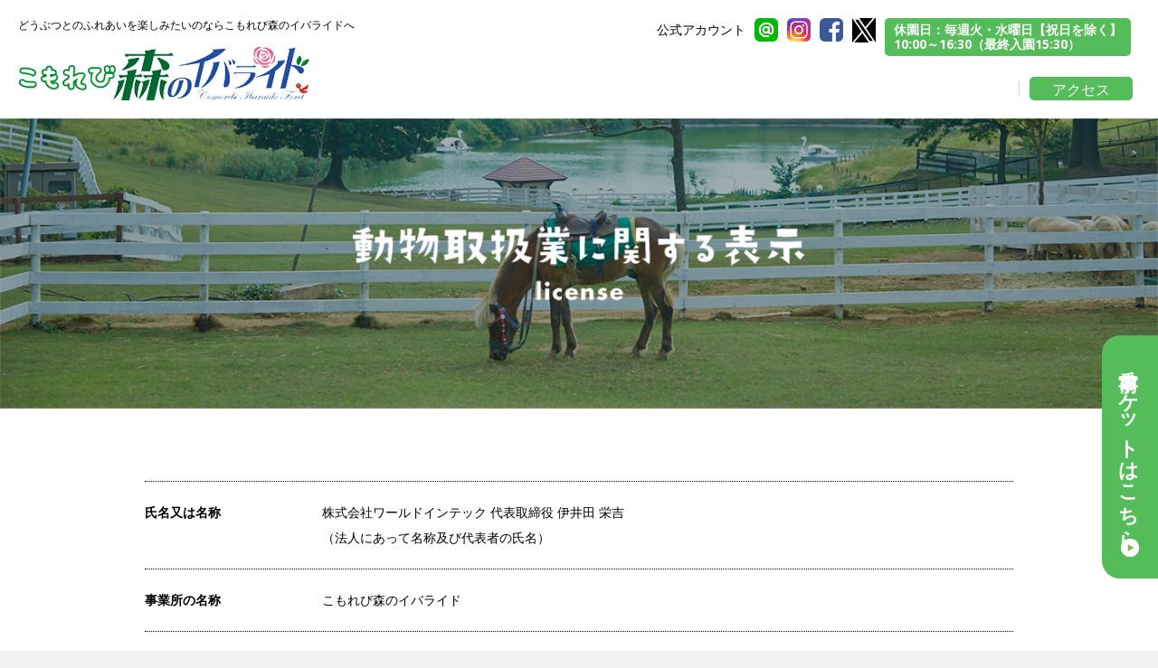

--- FILE ---
content_type: text/html; charset=UTF-8
request_url: https://www.ibaraido.co.jp/license/
body_size: 16487
content:
<!DOCTYPE html>
<html lang="ja">
<head>
<meta http-equiv="Content-Type" content="text/html; charset=utf-8">
<meta http-equiv="X-UA-Compatible" content="IE=edge">
<meta name="viewport" content="width=device-width">
<meta name="description" content="こもれび森のイバライド　動物取扱業に関する表示ページです。こもれび森のイバライドは東京から1時間半、いばらきの自然の中で、さまざまな体験を楽しめるテーマパークです。">
<meta name="keywords" content="こもれび森のイバライド,イバライド,ふれあい体験,グルメ体験, クラフト体験, バーベキュー,BBQ, 茨城, 茨城県観光, ドッグラン, シルバニアパーク,  東京日帰り観光">
<meta property="og:type" content="website" >
    <meta property="og:title" content="動物取扱業に関する表示|こもれび森のイバライド 茨城県">
<meta property="og:description" content="こもれび森のイバライド　動物取扱業に関する表示ページです。こもれび森のイバライドは東京から1時間半、いばらきの自然の中で、さまざまな体験を楽しめるテーマパークです。">
<meta property="og:image" content="http://www.ibaraido.co.jp/assets/img/ogimage.png">
<meta property="og:url" content="http://www.ibaraido.co.jp/">
<meta name="twitter:card" content="summary_large_image">
<meta name="twitter:site" content="@ibaraido">
<meta name="twitter:creator" content="@ibaraido">
<meta name="twitter:title" content="動物取扱業に関する表示|こもれび森のイバライド 茨城県">
<meta name="twitter:description" content="こもれび森のイバライド　動物取扱業に関する表示ページです。こもれび森のイバライドは東京から1時間半、いばらきの自然の中で、さまざまな体験を楽しめるテーマパークです。">
<meta name="twitter:image:src" content="https://www.ibaraido.co.jp/assets/img/ogimage.png">
<title>動物取扱業に関する表示|こもれび森のイバライド 茨城県</title>
<link rel="stylesheet" href="/assets/css/libs.css" >
<link rel="stylesheet" href="/assets/css/base.css" >
<link rel="stylesheet" href="/assets/css/common.css" >
<link rel="stylesheet" href="/assets/css/license.css" >
<script src="/assets/js/modernizr.js"></script>
<script>
  (function(i,s,o,g,r,a,m){i['GoogleAnalyticsObject']=r;i[r]=i[r]||function(){
  (i[r].q=i[r].q||[]).push(arguments)},i[r].l=1*new Date();a=s.createElement(o),
  m=s.getElementsByTagName(o)[0];a.async=1;a.src=g;m.parentNode.insertBefore(a,m)
  })(window,document,'script','https://www.google-analytics.com/analytics.js','ga');

  ga('create', 'UA-80841037-1', 'auto');
  ga('send', 'pageview');

</script>
</head>
<body>
<div class="wrap">
<header class="site-header">
	<div class="inner">
		<h1 class="lead">どうぶつとのふれあいを楽しみたいのならこもれび森のイバライドへ</h1>
		
<div class="sp-header">
  <div class="shoulder"> <a class="brand-logo btn" href="/"><img src="/assets/img/common/logo.png" alt="こもれび森のイバライド"></a>
    <button class="toggle-menu spOnly"><span></span><span></span><span></span><img src="/assets/img/common/icon_menu_sp.png" alt="MENU"></button>
  </div>
  <div class="toggle-content">
    <ul class="site-navi pcOnly">
      
      <!--<li class="m-event"><a href="/event/">イベント</a></li>
						<li class="m-guide"><a href="/schedule/">ご利用案内</a></li>
					<li class="m-group"><a href="/grouptour/">団体でのご利用</a></li>-->
      <li class="m-access"><a href="/access/">アクセス</a></li>
    </ul>
    <div class="sp_menu spOnly">
      <p class="btn_menu"><a href="/touch/"><img src="../assets/img/common/btn_menu01.png" alt="さわる"></a></p>
      <p class="btn_menu"><a href="/create/"><img src="../assets/img/common/btn_menu02.png" alt="つくる"></a></p>
      <p class="btn_menu"><a href="/play/"><img src="../assets/img/common/btn_menu03.png" alt="あそぶ"></a></p>
      <p class="btn_menu"><a href="/eat/"><img src="../assets/img/common/btn_menu04.png" alt="たべる"></a></p>
    <p class="btn_menu"><a href="https://www.ibaraido.co.jp/sylvanian-families/"><img src="../assets/img/common/btn_menu06.png" alt="シルバニアパーク"></a></p>
	<p class="btn_menu"><a href="/buy/"><img src="../assets/img/common/btn_menu13.png" alt="かう"></a></p>
	<!--	<p class="btn_menu"><a href="/parkmap/"><img src="../assets/img/common/btn_menu07.png" alt="園内マップ"></a></p>
      <p class="btn_menu"><a href="https://www.ibaraido.co.jp/wp/5282"><img src="../assets/img/common/btn_menu09.png" alt="ドッグラン"></a></p>   
      <p class="btn_menu"><a href="/grouptour/"><img src="../assets/img/common/btn_menu08.png" alt="団体様"></a></p>-->
    </div>
    <div class="toggle-inner">
      <ul class="site-navi spOnly">
        <li><a href="/schedule/">営業時間/料金</a></li>
                <li><a href="/event/">今後のイベント</a></li>
        	<li><a href="/access/">アクセス</a></li>
         		<li><a href="https://www.ibaraido.co.jp/wp/5282">ドッグラン</a></li>        
        <li><a href="/parkmap/">園内マップ</a></li>
        <li><a href="/contact/">お問い合わせ</a></li>
    
      </ul>
      <div class="site-func">
        <div class="official-page"> <span>公式アカウント</span>
          <ul>
            <li><a href="https://line.me/R/ti/p/%40azg2476x" target="_blank" class="btn-fb btn"><img src="/assets/img/common/btn_line01.png" alt="LINE@"></a></li>
            <li><a href="https://www.instagram.com/ibaraido/" target="_blank" class="btn-ig btn"><img src="/assets/img/common/btn_ig.png" alt="インスタグラム"></a></li>
            <li><a href="https://www.facebook.com/ibaraido/" target="_blank" class="btn-fb btn"><img src="/assets/img/common/btn_fb_pg.png" alt="フェイスブックページ"></a></li>
            <li><a href="https://twitter.com/ibaraido" target="_blank" class="btn-fb btn"><img src="/assets/img/common/btn_twitter02.png" alt="Xページ"></a></li>
          </ul>
        </div>
        <div class="wrap_open01 pcOnly"> <a href="/schedule/">
          <p class="bold">休園日：毎週火・水曜日【祝日を除く】</span>
		  <br>10:00～16:30（最終入園15:30）</p>
	          </a> </div>
        <div class="translate">
          <div id="google_translate_element"></div>
          <script type="text/javascript">
								function googleTranslateElementInit() {
								new google.translate.TranslateElement({pageLanguage: 'ja', includedLanguages: 'en,es,fr,ja,zh-CN,zh-TW'}, 'google_translate_element');
								}
							</script> 
          <script type="text/javascript" src="//translate.google.com/translate_a/element.js?cb=googleTranslateElementInit"></script> 
        </div>
      </div>
    </div>
  </div>
</div>

	
<div class="header_link ">	
<a class="link-item" href="https://ibaraido-pmp.book.ntmg.com/?lng=ja-JP" target="blank" rel="noopener">	
<span>事前チケットはこちら</span>	
</a>	
</div>	</div>
	<div class="pc-header pcOnly"><div class="container"></div></div>
</header><!-- // .site-header -->

<div id="contents">

<div class="firstView">
	<div class="main-holder-scroll">
		<img class="swap-img" data-pc="../assets/img/other/license_ttl_bg.jpg" data-sp="../assets/img/other/license_ttl_bg_sp.jpg" alt="">
		<div class="inner">
			<p class="pic"><img class="swap-img" data-pc="../assets/img/other/license_ttl_bg.jpg" data-sp="../assets/img/other/license_ttl_bg_sp.jpg" alt=""></p>
			<h2 class="title-main"><img class="swap-img" data-pc="../assets/img/other/license_ttl_pc.png" data-sp="../assets/img/other/license_ttl_sp.png" alt="動物取扱業に関する表示 license"></h2>
		</div>
	</div>
</div><!-- / .firstView -->


<div class="main-holder license-contents">
	<div class="table-area">
		<div class="row">
			<p class="th">氏名又は名称</p>
			<p class="td">株式会社ワールドインテック&nbsp;代表取締役&nbsp;伊井田&nbsp;栄吉<br>（法人にあって名称及び代表者の氏名）</p>
		</div>
		<div class="row">
			<p class="th">事業所の名称</p>
			<p class="td"> こもれび森のイバライド </p>
		</div>
		<div class="row">
			<p class="th">事業所の所在地</p>
			<p class="td">所在地： 〒300-0528 茨城県稲敷市上君山2060-1<br>電　話： 029-892-3911</p>
		</div>
		<div class="row">
			<p class="th">動物取扱業の種別</p>
			<p class="td">展示</p>
		</div>
		<div class="row">
			<p class="th">登録番号</p>
			<p class="td">茨城県　第　2658　号</p>
		</div>
		<div class="row">
			<p class="th">登録年月日</p>
			<p class="td">令和7年(2025年)10月01日</p>
		</div>
		<div class="row">
			<p class="th">有効期間の末日</p>
			<p class="td">令和12年(2030年)09月30日</p>
		</div>
		<div class="row">
			<p class="th">動物取扱責任者氏名</p>
			<p class="td">大野　孝之</p>
		</div>
	</div>
</div>


</div><!-- / #content -->

<footer class="site-footer"> <a href="#top" class="pagetop">ページトップへ</a>
  <ul class="block-guide clearfix">
    <li class="m-map"><a class="btn-a50" href="/parkmap/"><span class="txt">園内マップ</span></a></li>
    <li class="m-price"><a class="btn-a50" href="/schedule/"><span class="txt">料金のご案内</span></a></li>
    <li class="m-access"><a class="btn-a50" href="/access/"><span class="txt">アクセス</span></a></li>
  </ul>
  <ul class="block-cate clearfix">
    <li class="m-touch"><a class="btn" href="/touch/"><img src="/assets/img/common/footer_panel_touch_s.jpg" alt="さわる"></a></li>
    <li class="m-create"><a class="btn" href="/create/"><img src="/assets/img/common/footer_panel_create.jpg" alt="さわる"></a></li>
    <li class="m-play"><a class="btn" href="/play/"><img src="/assets/img/common/footer_panel_play.jpg" alt="さわる"></a></li>
    <li class="m-eat"><a class="btn" href="/eat/"><img src="/assets/img/common/footer_panel_eat.jpg" alt="さわる"></a></li>
  </ul>
  <ul class="site-submenu clearfix">
    <li><a class="btn-a50" href="/contact/">お問合せ</a></li>
    <li><a class="btn-a50" href="/press/">プレスリリース</a></li>
    <li><a class="btn-a50" href="/privacy/">個人情報の取り扱いについて</a></li>
    <li><a class="btn-a50" href="/corporation/">会社概要</a></li>
    <li><a class="btn-a50" href="https://www.baitoru.com/op580375/job115456345/">スタッフ募集</a></li>
    <li><a class="btn-a50" href="/license/">動物取扱業に関する表示</a></li>
  </ul>
	
	<!--周辺施設案内リンク-->
	<ul class="clearfix link-box">	
	<li><a href="https://news.jouyo-net.com/category/%e3%82%b3%e3%83%bc%e3%83%8a%e3%83%bc%e6%83%85%e5%a0%b1/%e7%89%a9%e7%9f%a5%e3%82%8a%e5%8d%9a%e5%a3%ab/"><img class="swap-img" data-pc="https://www.ibaraido.co.jp/assets/img/top/joyo_banner240x120.jpg" alt="常陽小学生新聞" data-sp="https://www.ibaraido.co.jp/assets/img/top/joyo_banner480x120.jpg" alt="常陽小学生新聞"></a></li>
		
	<li><a href="https://www.premiumoutlets.co.jp/ami/"><img class="swap-img" data-pc="https://www.ibaraido.co.jp/assets/img/top/amiouttle240.jpg" alt="あみプレミアムアウトレットリンク" data-sp="https://www.ibaraido.co.jp/assets/img/top/amioutlet_banner_480x120.jpg" alt="あみプレミアムアウトレットリンク"></a></li>
	
 <li><a href="https://www.city.tsuchiura.lg.jp/page/page011935.html"><img class="swap-img" data-pc="https://www.ibaraido.co.jp/assets/img/top/rinrinport_banner_240x120.jpg" alt="りんりんポート土浦" data-sp="https://www.ibaraido.co.jp/assets/img/top/rinrinport_banner_480x120.jpg"></a></li>
		
 <li><a href="https://chibazoo-farm.com/"><img class="swap-img" data-pc="https://www.ibaraido.co.jp/assets/img/top/wakuwakuanimal_logo.jpg" alt="わくわくあにまるフィールド" data-sp="https://www.ibaraido.co.jp/assets/img/top/wakuwakuanimal_banner480x120.jpg"></a></li>

	<li><a href="https://www.witc.co.jp/"><img class="swap-img" data-pc="https://www.ibaraido.co.jp/assets/img/top/WORLDINTEC240.jpg" alt="ワールドインテックリンク" data-sp="https://www.ibaraido.co.jp/assets/img/top/WORLDINTEC480.jpg" alt="ワールドインテックリンク"></a></li>
		
	<li><a href="https://koujoukyujin.world/"><img class="swap-img" data-pc="https://www.ibaraido.co.jp/assets/img/top/KOUJOU_KYUJIN-WORLD240.jpg" alt="工場求人ワールドリンク" data-sp="https://www.ibaraido.co.jp/assets/img/top/KOUJOU_KYUJIN WORLD480.jpg" alt="工場求人ワールドリンク"></a></li>
  </ul>
	
	<!--/周辺施設案内リンク-->
  <div class="wrap_sns_account">
    <p class="txt_sns">公式SNSアカウント</p>
    <div class="sns_account">
      <p><a href="https://line.me/R/ti/p/%40azg2476x" target="_blank"><img src="/assets/img/common/btn_f_line01.png" alt="Line@"></a></p>
      <p><a href="https://www.instagram.com/ibaraido/" target="_blank"><img src="/assets/img/common/btn_f_insta01.png" alt="instagrum"></a></p>
      <p><a href="https://www.facebook.com/ibaraido/" target="_blank"><img src="/assets/img/common/btn_f_facebook01.png" alt="Facebbok"></a></p>
      <p><a href="https://twitter.com/ibaraido" target="_blank"><img src="/assets/img/common/btn_f_twitter02.png" alt="Twtitter"></a></p>
    </div>
  </div>
  <div class="f_access01">
    <p class="bold">こもれび森のイバライドへのアクセス</p>
    <address>
    〒300-0528 茨城県稲敷市上君山2060-1
    </address>
    <p>TEL：029-892-3911｜FAX：029-892-3944</p>
    <a class="btn btn-def left" href="/access/#access-car">車でお越しの方</a> <a class="btn btn-def right" href="/access/#access-train">電車でお越しの方</a> </div>
 <!-- <div class="pcOnly">
    <ul class="sns-shares">
      <li> <a href="https://twitter.com/share" class="twitter-share-button" data-url="http://www.ibaraido.co.jp/">Tweet</a> <script>!function(d,s,id){var js,fjs=d.getElementsByTagName(s)[0],p=/^http:/.test(d.location)?'http':'https';if(!d.getElementById(id)){js=d.createElement(s);js.id=id;js.src=p+'://platform.twitter.com/widgets.js';fjs.parentNode.insertBefore(js,fjs);}}(document, 'script', 'twitter-wjs');</script> 
      </li>
      <li>
        <iframe src="https://www.facebook.com/plugins/share_button.php?href=http%3A%2F%2Fwww.ibaraido.co.jp%2F&layout=button_count&size=small&mobile_iframe=true&appId=347133965456976&width=83&height=20" width="100" height="20" style="border:none;overflow:hidden" scrolling="no" frameborder="0" allowTransparency="true"></iframe>
      </li>
      <li>
        <div class="line-it-button" style="display: none;" data-type="share-a" data-lang="ja"></div>
        <script src="https://scdn.line-apps.com/n/line_it/thirdparty/loader.min.js" async　defer="defer"></script> 
      </li>
    </ul>
  </div>-->
  <p class="copyright">(C) 2016 Comorebi morino ibaraido Corporation. <br class="spOnly">
    All Rights Reserved.</p>
</footer>
</div><!-- / .wrap -->
<script src="/assets/js/libs.js"></script>
<script src="/assets/js/common.js"></script>
<!--↓↓リマーケティング タグの Google コード ↓↓ -->
<script type="text/javascript">
/* <![CDATA[ */
var google_conversion_id = 877692800;
var google_custom_params = window.google_tag_params;
var google_remarketing_only = true;
/* ]]> */
</script>
<script type="text/javascript" src="//www.googleadservices.com/pagead/conversion.js">
</script>
<noscript>
<div style="display:inline;">
<img height="1" width="1" style="border-style:none;" alt="" src="//googleads.g.doubleclick.net/pagead/viewthroughconversion/877692800/?value=0&amp;guid=ON&amp;script=0"/>
</div>
</noscript>
<!-- ↑↑リマーケティング タグの Google コード ↑↑ -->

<!-- ↓↓Yahoo Code for your Target List↓↓ -->
<script type="text/javascript" language="javascript">
/* <![CDATA[ */
var yahoo_retargeting_id = '5VVOSS5C85';
var yahoo_retargeting_label = '';
var yahoo_retargeting_page_type = '';
var yahoo_retargeting_items = [{item_id: '', category_id: '', price: '', quantity: ''}];
/* ]]> */
</script>
<script type="text/javascript" language="javascript" src="//b92.yahoo.co.jp/js/s_retargeting.js"></script>
<!-- ↑↑Yahoo Code for your Target List↑↑ -->
</body>
</html>

--- FILE ---
content_type: text/css
request_url: https://www.ibaraido.co.jp/assets/css/base.css
body_size: 3218
content:
@charset "UTF-8";

/*===============================================================================================*/
/**
 * RESET
 *
 */
* {
  text-rendering:optimizelegibility;
  -webkit-box-sizing:border-box;
     -moz-box-sizing:border-box;
      -ms-box-sizing:border-box;
       -o-box-sizing:border-box;
          box-sizing:border-box;
}
html,body,div,span,object,iframe,h1,h2,h3,h4,h5,h6,p,blockquote,pre,abbr,address,cite,code,del,dfn,em,img,ins,kbd,q,samp,strong,sub,sup,var,b,i,dl,dt,dd,ol,ul,li,fieldset,form,label,legend,input,textarea,button,table,caption,tbody,tfoot,thead,tr,th,td,article,aside,canvas,details,figcaption,figure,footer,header,hgroup,menu,nav,section,summary,time,mark,audio,video{
	margin:0;padding:0;border:0;outline:0;font-size:100%;vertical-align:baseline;background:transparent;
}
article,aside,details,figcaption,figure,footer,header,hgroup,menu,nav,section{display:block}
ul,ol{list-style:none}
blockquote,q{quotes:none}
blockquote:before,blockquote:after,q:before,q:after{content:none}
a{margin:0;padding:0;font-size:100%;vertical-align:baseline;background:transparent}
ins{background-color:#ff9;color:#000;text-decoration:none}
mark{background-color:#ff9;color:#000;font-style:italic;font-weight:bold}
del{text-decoration:line-through}
abbr[title],dfn[title]{border-bottom:1px dotted;cursor:help}
table{border-collapse:collapse;border-spacing:0}
input,select{vertical-align:middle}
img{ vertical-align: top;}

/*===============================================================================================*/
/**
 * UTILS
 *
 */

img{
	/* width: auto; */
	height: auto;
	max-width: 100%;
}
a{
	color: black;
}

.clearfix { zoom:1; }

.clearfix:after {
  display: block;
  clear: both;
  content: "";
}

body{
	font-size: 14px;
	line-height: 1.4;
	font-family:"ヒラギノ角ゴ Pro W3" , "Hiragino Kaku Gothic Pro","游ゴシック" , "Yu Gothic" , "游ゴシック体" , "YuGothic" , "メイリオ", Meiryo,Avenir , "Open Sans" , "Helvetica Neue" , Helvetica , Arial , Verdana , Roboto , "ＭＳ Ｐゴシック" , "MS PGothic" , sans-serif;
}

@media screen and (min-width: 641px) {
	.spOnly{ display: none !important; }
	.btn img{
	  -webkit-transition: opacity .2s linear;
	     -moz-transition: opacity .2s linear;
	      -ms-transition: opacity .2s linear;
	       -o-transition: opacity .2s linear;
	          transition: opacity .2s linear;
	}
	.btn:hover img{
	  filter: alpha(opacity=50);
	  -moz-opacity:0.5;
	  opacity:0.5;
	}
	.btn-a0 img{
	  -webkit-transition: opacity .2s linear;
	     -moz-transition: opacity .2s linear;
	      -ms-transition: opacity .2s linear;
	       -o-transition: opacity .2s linear;
	          transition: opacity .2s linear;
	}
	.btn-a0:hover img{
	  filter: alpha(opacity=0);
	  -moz-opacity:0;
	  opacity:0;
	}
	.btn-a50{
	  -webkit-transition: opacity .2s linear;
	     -moz-transition: opacity .2s linear;
	      -ms-transition: opacity .2s linear;
	       -o-transition: opacity .2s linear;
	          transition: opacity .2s linear;
	}
	.btn-a50:hover{
	  filter: alpha(opacity=50);
	  -moz-opacity:0.5;
	  opacity:0.5;
	}
}
@media screen and (max-width: 640px) {
	.pcOnly{ display: none !important; }
}


--- FILE ---
content_type: text/css
request_url: https://www.ibaraido.co.jp/assets/css/common.css
body_size: 47354
content:
@charset "utf-8";
/* Copyright 2017 FSFIELD All Rights Reserved. */

/* ------------------------------------------------------------

basic

------------------------------------------------------------ */
@import url('https://fonts.googleapis.com/css?family=Open+Sans:300,400,700');

body{
	font-size: 14px;
	line-height: 1.4;
	font-family:"ヒラギノ角ゴ Pro W3" , "Hiragino Kaku Gothic Pro","游ゴシック" , "Yu Gothic" , "游ゴシック体" , "YuGothic" , "メイリオ", Meiryo,Avenir , "Open Sans" , "Helvetica Neue" , Helvetica , Arial , Verdana , Roboto , "ＭＳ Ｐゴシック" , "MS PGothic" , sans-serif;
}

button::-moz-focus-inner {border: 0;}/*firefox 点線消す*/

/* ------------------------------------------------------------

shortcodes

------------------------------------------------------------ */


/* overflow
---------------------------------------------- */
.overflow_clear{overflow:hidden !important;}
.clear { clear:both; }
.clearfix { zoom:1; }
.clearfix:after {
  display:block;
  content:"";
  clear:both;
  height:0;
}

/* display
---------------------------------------------- */
.hide { display:none; }
.ib{ display: inline-block;}

/* text-align
---------------------------------------------- */
.align_center{text-align:center !important;}
.align_left{text-align:left !important;}
.align_right{text-align:right !important;}

/* font-weight
---------------------------------------------- */
.bold{font-weight:bold !important;}

.opa70{
	transition:.3s ease-in-out !important;
	-webkit-transition:.3s ease-in-out !important;
}

.opa70:hover{opacity:.7 !important;}

/* margin
---------------------------------------------- */
.mr_none{margin-right:0px !important;}
.mr_03{margin-right:3px !important;}
.mr_05{margin-right:5px !important;}
.mr_10{margin-right:10px !important;}
.mr_15{margin-right:15px !important;}
.mr_20{margin-right:20px !important;}
.mr_25{margin-right:25px !important;}
.mr_30{margin-right:30px !important;}
.mr_35{margin-right:35px !important;}
.mr_40{margin-right:40px !important;}
.mr_45{margin-right:45px !important;}
.mr_50{margin-right:50px !important;}

.ml_none{margin-left:0px !important;}
.ml_05{margin-left:5px !important;}
.ml_10{margin-left:10px !important;}
.ml_15{margin-left:15px !important;}
.ml_20{margin-left:20px !important;}
.ml_25{margin-left:25px !important;}
.ml_30{margin-left:30px !important;}
.ml_35{margin-left:35px !important;}
.ml_40{margin-left:40px !important;}
.ml_45{margin-left:45px !important;}
.ml_50{margin-left:50px !important;}

.mt_none{margin-top:0px !important;}
.mt_05{margin-top:5px !important;}
.mt_10{margin-top:10px !important;}
.mt_15{margin-top:15px !important;}
.mt_20{margin-top:20px !important;}
.mt_25{margin-top:25px !important;}
.mt_30{margin-top:30px !important;}
.mt_35{margin-top:35px !important;}
.mt_40{margin-top:40px !important;}
.mt_45{margin-top:45px !important;}
.mt_50{margin-top:50px !important;}
.mt_60{margin-top:60px !important;}

.mb_none{margin-bottom:0px !important;}
.mb_05{margin-bottom:5px !important;}
.mb_10{margin-bottom:10px !important;}
.mb_15{margin-bottom:15px !important;}
.mb_20{margin-bottom:20px !important;}
.mb_25{margin-bottom:25px !important;}
.mb_30{margin-bottom:30px !important;}
.mb_35{margin-bottom:35px !important;}
.mb_40{margin-bottom:40px !important;}
.mb_45{margin-bottom:45px !important;}
.mb_50{margin-bottom:50px !important;}
.mb_55{margin-bottom:55px !important;}
.mb_60{margin-bottom:60px !important;}
.mb_65{margin-bottom:65px !important;}
.mb_70{margin-bottom:70px !important;}
.mb_75{margin-bottom:75px !important;}
.mb_80{margin-bottom:80px !important;}
.mb_85{margin-bottom:85px !important;}
.mb_90{margin-bottom:90px !important;}
.mb_95{margin-bottom:95px !important;}
.mb_100{margin-bottom:100px !important;}

.m_center{margin:0 auto !important;}

/* padding
---------------------------------------------- */
.pb_none{padding-bottom:0 !important;}

/* width
---------------------------------------------- */
.w100per{width:100% !important;}

/* ------------------------------------------------------------

common 共通

------------------------------------------------------------ */

@keyframes moveY {
  0% {
    transform: translate(0, -100%); }
  100% {
    transform: translate(0, 0); } }

@-webkit-keyframes moveY {
  0% {
    -webkit-transform: translate(0, -100%); }
  100% {
    -webkit-transform: translate(0, 0); } }

.main-poster {
	padding-top: 43.75%;
	position: relative;
	overflow: hidden;
}

.main-poster .slider {
	position: absolute;
	left: 0;
	top: 0;
	width: 100%;
}

.main-poster .slider .item {position: relative; }

.main-poster .slider .item iframe {
	position: absolute;
	left: 0;
	width: 100%;
}
.main-poster .slider .slick-disabled, .main-poster .slider .slick-disabled:hover {opacity: 0.2; }

.movie {
	width: 100%;
	position: relative;
}
.movie .poster img {width: 100%;}
.movie .youtube, .movie .cover, .movie .btn-movie {
	position: absolute;
	left: 0;
	top: 0;
	width: 100%;
	height: 100%;
	opacity: 0;
	z-index: 1;
	-webkit-transition: opacity .2s linear;
	-moz-transition: opacity .2s linear;
	-ms-transition: opacity .2s linear;
	-o-transition: opacity .2s linear;
	transition: opacity .2s linear;
}

.movie .youtube.btn-movie, .movie .cover.btn-movie, .movie .btn-movie.btn-movie {
	display: block;
	background-color: #fff;
	z-index: 2;
}

.movie .youtube.btn-movie:hover, .movie .cover.btn-movie:hover, .movie .btn-movie.btn-movie:hover {opacity: 0.2; }
html.touch .movie .youtube.cover, html.touch .movie .youtube.btn-movie, html.touch .movie .cover.cover, html.touch .movie .cover.btn-movie, html.touch .movie .btn-movie.cover, html.touch .movie .btn-movie.btn-movie {display: none;}



/* スライダー
---------------------------------------------- */
.slick-slider .slick-arrow {
	position: absolute;
	width: 52px;
	height: 52px;
	z-index: 2;
	cursor: pointer;
	text-indent: -9999px;
	overflow: hidden;
	-webkit-transition: opacity .2s linear;
	-moz-transition: opacity .2s linear;
	-ms-transition: opacity .2s linear;
	-o-transition: opacity .2s linear;
	transition: opacity .2s linear;
}

.slick-slider .slick-arrow:hover {opacity: 0.5;}
  
.slick-dots {
	position: absolute;
	bottom: 15px;
	right: 15px;
	line-height: 0;
	z-index: 2;
	display: block;
	padding: 0;
	list-style: none;
	text-align: center;
}

.slick-dots li {
	position: relative;
	display: inline-block;
	width: 20px;
	height: 20px;
	padding: 0;
	cursor: pointer;
}

.slick-dots li.slick-active button:before {background-color: #000; }
.slick-dots li button {
	font-size: 0;
	line-height: 0;
	display: block;
	width: 20px;
	height: 20px;
	cursor: pointer;
	color: transparent;
	border: 0;
	outline: none;
	background: transparent;
}
.slick-dots li button:hover, .slick-dots li button :focus {outline: none;}

.slick-dots li button:hover:before, .slick-dots li button :focus:before {background-color: #000;}

.slick-dots li button:before {
	position: absolute;
	top: 5px;
	left: 5px;
	width: 10px;
	height: 10px;
	border-radius: 50%;
	background-color: #999;
	content: "";
}


/* フォーム
---------------------------------------------- */
/* Placeholder text color -- selectors need to be separate to work. */
::-webkit-input-placeholder {
  color: #909090;
  font-family: "ヒラギノ角ゴ Pro W3" , "Hiragino Kaku Gothic Pro","游ゴシック" , "Yu Gothic" , "游ゴシック体" , "YuGothic" , "メイリオ", Meiryo,Avenir , "Open Sans" , "Helvetica Neue" , Helvetica , Arial , Verdana , Roboto , "ＭＳ Ｐゴシック" , "MS PGothic" , sans-serif; }

:-moz-placeholder {
  color: #909090;
  font-family: "ヒラギノ角ゴ Pro W3" , "Hiragino Kaku Gothic Pro","游ゴシック" , "Yu Gothic" , "游ゴシック体" , "YuGothic" , "メイリオ", Meiryo,Avenir , "Open Sans" , "Helvetica Neue" , Helvetica , Arial , Verdana , Roboto , "ＭＳ Ｐゴシック" , "MS PGothic" , sans-serif; }

::-moz-placeholder {
  color: #909090;
  opacity: 1;
  font-family: "ヒラギノ角ゴ Pro W3" , "Hiragino Kaku Gothic Pro","游ゴシック" , "Yu Gothic" , "游ゴシック体" , "YuGothic" , "メイリオ", Meiryo,Avenir , "Open Sans" , "Helvetica Neue" , Helvetica , Arial , Verdana , Roboto , "ＭＳ Ｐゴシック" , "MS PGothic" , sans-serif;
  /* Since FF19 lowers the opacity of the placeholder by default */ }

:-ms-input-placeholder {
  color: #909090;
  font-family: "ヒラギノ角ゴ Pro W3" , "Hiragino Kaku Gothic Pro","游ゴシック" , "Yu Gothic" , "游ゴシック体" , "YuGothic" , "メイリオ", Meiryo,Avenir , "Open Sans" , "Helvetica Neue" , Helvetica , Arial , Verdana , Roboto , "ＭＳ Ｐゴシック" , "MS PGothic" , sans-serif; }

/**
 * 5.0 - Forms
 */
input {line-height: normal; }

button,
button[disabled]:hover,
button[disabled]:focus,
input[type="button"],
input[type="button"][disabled]:hover,
input[type="button"][disabled]:focus,
input[type="reset"],
input[type="reset"][disabled]:hover,
input[type="reset"][disabled]:focus,
input[type="submit"],
input[type="submit"][disabled]:hover,
input[type="submit"][disabled]:focus {
  border: 0;
  font-family: "ヒラギノ角ゴ Pro W3" , "Hiragino Kaku Gothic Pro","游ゴシック" , "Yu Gothic" , "游ゴシック体" , "YuGothic" , "メイリオ", Meiryo,Avenir , "Open Sans" , "Helvetica Neue" , Helvetica , Arial , Verdana , Roboto , "ＭＳ Ｐゴシック" , "MS PGothic" , sans-serif; }

input[type="text"],
input[type="email"],
input[type="url"],
input[type="password"],
input[type="search"],
input[type="tel"],
input[type="number"],
textarea {
	background: #f7f7f7;
	background-image: -webkit-linear-gradient(rgba(255, 255, 255, 0), rgba(255, 255, 255, 0));
	border: 1px solid #d1d1d1;
	border-radius: 2px;
	color: #686868;
	padding: 0.625em 0.4375em;
	width: 100%;
}

input[type="text"]:focus,
input[type="email"]:focus,
input[type="url"]:focus,
input[type="password"]:focus,
input[type="search"]:focus,
input[type="tel"]:focus,
input[type="number"]:focus,
textarea:focus {
	background-color: #fff;
	border-color: #007acc;
	color: #1a1a1a;
	outline: 0;
}

body {background-color: #f1f1f1;}


/* wordpress 引用
---------------------------------------------- */
blockquote{
  display:inline-block;
  padding:10px 27px 0 27px;
  position: relative;
  color:#999;
}
 
blockquote::before{
  content: "\201C"; /*Unicode for Left Double Quote*/
 
  /*フォント*/
  font-family: Georgia, serif;
  font-size: 30px;
  font-weight: bold;
 
  /*ポジショニング*/
  position: absolute;
  left: 10px;
  top:0;
}
 
blockquote::after{
  content: "\201D"; /*Unicode for Right Double Quote*/
 
  /*フォント*/
  font-family: Georgia, serif;
  font-size: 30px;
  font-weight: bold;
 
  /*ポジショニング*/
  position: absolute;
  right: 10px;
  top:0;
}
  


/*　さわる　たべる　つくる　あそぶ
---------------------------------------------- */
.catetop {color: #323232;}

.catetop .firstView {position: relative;}
.catetop .firstView .movie {
	position: relative;
	overflow: hidden;
}

.catetop .block-info .item .info .note {
	display: inline-block;
	padding-top: 8px;
	font-size: 12px;
	color: #505050;
}

/*　フッター　SNSアカウント
---------------------------------------------- */
.sns_account{
	display:table;
	width:205px;
	margin:0 auto;
}

.txt_sns{
	color:#aaa;
	margin-bottom:10px;
}

.sns_account p{display:table-cell;}

.sns_account p a{
	display:block;
	width:42px;
}

.sns_account a img{
	transition:.3s ease-in-out;
	-webkit-transition:.3s ease-in-out;
}

.sns_account a:hover img{opacity:.7;}



/* ------------------------------------------------------------

common 641px以上

------------------------------------------------------------ */

@media (min-width: 641px) {
	
/* コンテナ
---------------------------------------------- */
.wrap {
	min-width: 1120px;
	max-width: 1440px;
	margin-left: auto;
	margin-right: auto;
	background-color: #fff;
}

.container {
	margin-left: auto;
	margin-right: auto;
	position: relative;
	width: 100%;
	max-width: 1440px;
	min-width: 960px;
}

/* ヘッダー
---------------------------------------------- */
/*営業時間*/
.wrap_open01{
    padding:5px 10px;
    margin:0 10px;
	background:#54BD59;
	border-radius: 5px;
	transition: all 0.2s;
	line-height: 1.2;
}

.wrap_open01:hover{opacity:.7;}

.wrap_open01 a{
	display: block;
	font-weight:bold;
	color: #FFF;
}

.wrap_open01 br:nth-of-type(3){display: none;}
	
.wrap_open01 .small{font-size: 86%;}

.site-header {
	position: relative;
	top: 0 !important;
	height: 131px !important;
	width: 100%;
	background-color: #fff;
}

.site-header a {text-decoration: none; }

.site-header .inner {
	max-width: 1440px;
	height: 131px;
	margin: 0 auto;
	padding: 20px;
	position: relative;
}

.site-header .lead {
	font-size: 12px;
	font-weight: normal;
    width: calc(100% - 660px);
    overflow: hidden;
    text-overflow: ellipsis;
    white-space: nowrap;
}

.site-header .brand-logo {
	position: absolute;
	bottom: 20px;
	left: 20px;
	max-width: 322px;
	
}

.site-header .site-func {
	position: absolute;
	top: 20px;
	right: 20px;
	display:-webkit-flex;/*--safari用--*/
	display:flex;
	-webkit-flex-wrap:wrap;/*--safari用--*/
	flex-wrap:wrap;
	-webkit-flex-direction: row;/*--safari用--*/
	flex-direction: row;
}

.site-header .official-page span {
	line-height: 14px;
	float: left;
	padding-top: 6px;
}
	
.site-header .official-page ul{overflow: hidden;}

.site-header .official-page ul li{
	float: left;
	width: 36px;
	padding-left: 10px;
}

.site-header .site-navi {
	position: absolute;
	bottom: 20px;
	right: 20px;
}

.site-header .site-navi li {
	float: left;
	line-height: 16px;
	font-size: 16px;
	position: relative;
}

.site-header .site-navi li:before {
	content: "";
	position: absolute;
	left: 0;
	top: 5px;
	height: 16px;
	border-left: #d8d8d8 solid 1px;
}

.site-header .site-navi li a {
	display: inline-block;
	padding: 5px;
	margin: 0 8px;
	-webkit-transition: all 0.2s cubic-bezier(0.75, 0, 0.25, 1);
	transition: all 0.2s cubic-bezier(0.75, 0, 0.25, 1);
}

.site-header .site-navi li a:after {
	content: "";
	height: 4px;
	width: 100%;
	position: absolute;
	bottom: 0;
	left: 0;
}

.site-header .site-navi li.m-access {padding-right: 0; }

.site-header .site-navi li.m-access a {
	padding: 6px 25px 4px 25px;
	margin-left: 12px;
	color: #FFF;
	background:#54BD59;
	border-radius: 5px;
	position: relative;
	display: block;
}

.site-header .site-navi li.m-access a:hover {opacity:.7; }

.site-header .site-navi .m-touch a:after,
.site-header .site-navi .m-create a:after,
.site-header .site-navi .m-play a:after,
.site-header .site-navi .m-eat a:after,
.site-header .site-navi .m-sylvanian a:after,
.site-header .site-navi .m-guide a:after,
.site-header .site-navi .m-group a:after {
	opacity: 0;
	-webkit-transition: all 0.2s cubic-bezier(0.75, 0, 0.25, 1);
	transition: all 0.2s cubic-bezier(0.75, 0, 0.25, 1);
}

/* hover時の下線 */
.site-header .site-navi .m-touch a:after {background-color: #459bbc;}
.site-header .site-navi .m-create a:after {background-color: #eb6e9a;}
.site-header .site-navi .m-play a:after {background-color: #beac13;}
.site-header .site-navi .m-eat a:after {background-color: #54bd59;}
.site-header .site-navi .m-sylvanian a:after {background-color: #d5974e;}
.site-header .site-navi .m-guide a:after {background-color: #b762b7;}
.site-header .site-navi .m-group a:after {background-color: #1362A7;}


.site-header .site-navi .m-touch a:hover:after,
.site-header .site-navi .m-create a:hover:after,
.site-header .site-navi .m-play a:hover:after,
.site-header .site-navi .m-eat a:hover:after,
.site-header .site-navi .m-sylvanian a:hover:after,
.site-header .site-navi .m-guide a:hover:after,
.site-header .site-navi .m-group a:hover:after{opacity:1;}


.site-header .pc-header {
	position: fixed;
	-webkit-transition: all 0.4s cubic-bezier(0.75, 0, 0.25, 1);
	transition: all 0.4s cubic-bezier(0.75, 0, 0.25, 1);
	top: -50px;
	left: 0;
	width: 100%;
	/*height: 50px;*/
	z-index: 10;
	background-color: rgba(255, 255, 255, 0.8);
}

.site-header .pc-header .brand-logo {
	width: 180px;
	top: 7px;
}

.site-header .pc-header .site-navi {top: 11px; }
.site-header.slim .pc-header {top: 0px; }
		

/*　フッター
---------------------------------------------- */
/*フッターアクセス*/
.f_access01{
	width:60%;
	margin:0 auto 15px;
}

.f_access01 p:last-of-type{margin-bottom:25px;}

.f_access01 .bold{
	font-weight:bold;
	font-size:114%;
	margin-bottom:5px;
}

.f_access01 address{
	font-style:normal;
	margin-bottom:5px;
}

.f_access01 .btn {
    display: inline-block;
	width:30%;
    margin: 0 5px 0;
}

/*　SNSアカウント　*/
.wrap_sns_account{margin-bottom:30px;}

.site-footer {
	z-index: 1;
	background-color: #fff;
	text-align: center;
	padding: 45px 0 30px;
}

.site-footer a {text-decoration: none; }

.site-footer .pagetop {
	position: relative;
	display: block;
	width: 100%;
	background-color: #000;
	color: #FFF;
	padding: 16px;
	font-size: 18px;
	text-align: center;
	-webkit-transition: all .2s linear;
	-moz-transition: all .2s linear;
	-ms-transition: all .2s linear;
	-o-transition: all .2s linear;
	transition: all .2s linear;
	margin-bottom: 1px;
}

.site-footer .pagetop:after {
	position: absolute;
	top: -15px;
	left: 50%;
	margin-left: -11px;
	display: block;
	content: "";
	width: 0;
	height: 0;
	border-style: solid;
	border-width: 0 11px 15px 11px;
	border-color: transparent transparent #000000 transparent;
	-webkit-transition: all .2s linear;
	-moz-transition: all .2s linear;
	-ms-transition: all .2s linear;
	-o-transition: all .2s linear;
	transition: all .2s linear;
}

.site-footer .pagetop:hover {background-color: #7f7f7f; }

.site-footer .pagetop:hover:after {border-color: transparent transparent #7f7f7f transparent; }

.site-footer .block-guide li {
	width: 33.333333333333%;
	float: left;
	padding: 1px;
}

.site-footer .block-guide li a {
	background-color: #f0f0f0;
	position: relative;
	display: block;
	height: 180px;
}

.site-footer .block-guide li a:after {
	content: "";
	display: block;
	position: absolute;
	bottom: 6px;
	right: 6px;
	width: 0;
	height: 0;
	border-bottom: 8px solid #333;
	border-left: 8px solid transparent;
}

.site-footer .block-guide li a .txt {
	position: absolute;
	top: 65%;
	left: 0;
	width: 100%;
	text-align: center;
	font-size: 20px;
}

.site-footer .block-guide li.m-access a {background: #f0f0f0 url("/assets/img/common/footer_icon_access.png") center 40% no-repeat; }
.site-footer .block-guide li.m-map a {background: #f0f0f0 url("/assets/img/common/footer_icon_map.png") center 40% no-repeat; }
.site-footer .block-guide li.m-price a {background: #f0f0f0 url("/assets/img/common/footer_icon_price.png") center 40% no-repeat; }

.site-footer .block-cate li {
	width: 25%;
	padding: 1px;
	float: left;
}

.site-footer .block-cate li img {width: 100%; }
.site-footer .block-cate li a {
	display: block;
	position: relative;
}

.site-footer .block-cate li a:after {
	content: "";
	display: block;
	position: absolute;
	bottom: 6px;
	right: 6px;
	width: 0;
	height: 0;
	border-bottom: 8px solid #FFF;
	border-left: 8px solid transparent;
}

.site-footer .site-submenu {margin: 20px 0; }
.site-footer .site-submenu li {display: inline-block; }
.site-footer .site-submenu li a {
	display: block;
	padding: 10px;
}
/*---周辺施設案内--------*/
 .link-box {
  display: flex;
  justify-content: center;
  flex-wrap: wrap;
  gap: 10px; /* ここで横と縦の間隔を明示的に設定 */
}

.link-box li {
  width: 180px; /* 画像サイズに合わせて調整してね */
  list-style: none;
      margin-right: 10px;
	margin-left: 10px;
  margin-bottom: 20px;
}

.link-box li img {
  width: 100%; /* li にぴったり合わせる */
  display: block; /* 画像下の余白を消すために追加 */
}


	/*---/周辺施設案内--------*/
.site-footer .sns-btns {
	display: table;
	word-spacing: -1em;
	width: 100%;
	margin-bottom: 30px;
}

.site-footer .sns-btns a {
	display: inline-block;
	width: 50px;
}

.site-footer .sns-shares {
	display: table;
	word-spacing: -1em;
	text-align: center;
	width: 100%;
	margin-bottom: 20px;
}

.site-footer .sns-shares li {
	margin: 5px;
	vertical-align: top;
	max-width: 90px;
	display: inline-block;
}

.site-footer .copyright {font-size: 12px; }
.home .site-footer {padding-top: 0; }
.home .site-footer .block-guide {display: none; }
.home .site-footer .block-cate {display: none; }


/*　ボタン
---------------------------------------------- */ 
.btn_type01{text-align: center}

.btn_type01 a{
    display: inline-block;
    width: 240px;
    background: #54BD59;
    border-radius: 27px;
    color: #FFF;
    line-height: 1;
    font-size: 17px;
    font-weight: bold;
    padding: 20.5px 0;
    transition: .2s;
    text-decoration: none;
}

.btn_type01 a:hover{opacity: 0.7;}      
    
.btn-def {
	box-sizing: border-box;
	text-align: center;
	border-radius: 6px;
	margin: 0 auto;
	padding: 15px 10px;
	text-decoration: none;
	position: relative;
	display: block;
	border: solid 1px #000;
	-webkit-transition: opacity .2s linear;
	-moz-transition: opacity .2s linear;
	-ms-transition: opacity .2s linear;
	-o-transition: opacity .2s linear;
	transition: opacity .2s linear;
}

.btn-def:after {
    position: absolute;
    content: "";
    display: block;
    top: 50%;
    margin-top: -4px;
    right: 10px;
    width: 0;
    height: 0;
    border-left: 4px solid #000;
    border-top: 4px solid transparent;
    border-bottom: 4px solid transparent;
}

.btn-def.white {
    color: #fff;
    border: solid 1px #fff;
}

.btn-def.white:after {
	border-left: 4px solid #fff;
	border-top: 4px solid transparent;
	border-bottom: 4px solid transparent;
}

.btn-def.btn-small {
	padding: 8px 25px 8px 12px;
	display: inline-block;
}

.btn-def.btn-anchor {padding-right: 40px;}
.btn-def.btn-anchor:after {
	width: 19px;
	height: 19px;
	margin-top: -10px;
	border: none;
	background: url("../img/common/arrow.png") no-repeat;
}

.btn-def:hover {opacity: 0.5;}

.pdf-btn {
	text-align: center;
	display: inline-block;
	width: 28.98148%;
	border: solid 1px #000;
	border-radius: 4px;
	padding: 10px 0;
	margin: 0 0 25px 0;
	text-decoration: none;
}

.pdf-btn img {
	width: 28px;
	vertical-align: middle;
	margin-right: 15px;
}
	

/*　ナビ
---------------------------------------------- */
.others-nav {background: #b861b7; }

.others-nav .other-nav-list {
	text-align: right;
	padding: 10px 0;
	padding-right: 40px;
}

.others-nav .other-nav-list .others {
	color: #fff;
	display: inline-block;
	line-height: 16px;
	font-size: 16px;
	padding: 0 10px;
	border-right: solid #c3a9c3 1px;
}

.others-nav .other-nav-list .others:first-child {border-left: solid #c3a9c3 1px;}
.others-nav .other-nav-list .others a {
	color: #fff;
	text-decoration: none;
}
		

/*　メインエリア
---------------------------------------------- */
.google-map {
	position: relative;
	margin: 60px auto;
}

.google-map .cover {
	position: absolute;
	top: 0;
	left: 0;
	width: 100%;
	height: 100%;
}

.main-holder-scroll {
	position: relative;
	overflow: hidden;
}

.main-holder-scroll > img {visibility: hidden;}
.main-holder-scroll .inner {
	position: absolute;
	top: 0;
	left: 0;
	width: 100%;
}
.main-holder-scroll .inner .pic {width: 100%;}
.main-holder-scroll .inner .title-main {
	position: absolute;
	top: 50%;
	left: 0;
	width: 100%;
	text-align: center;
	-webkit-transform: translate(0, -50%);
	-moz-transform: translate(0, -50%);
	-o-transform: translate(0, -50%);
	-ms-transform: translate(0, -50%);
	transform: translate(0, -50%);
}


/*　さわる　たべる　つくる　あそぶ
---------------------------------------------- */

.catetop .firstView .page-title {
	width: 195px;
	position: absolute;
	top: 20px;
	left: 20px;
	z-index: 2;
}

.catetop .firstView .t-catch {
	position: absolute;
	bottom: 15px;
	right: 20px;
	z-index: 2;
	font-size: 32px;
	line-height: 1;
}

.catetop .firstView .t-catch span {
	margin-bottom: 5px;
	padding: 4px;
	background-color: #fff;
	clear: both;
	float: right;
	display: block;
}

.catetop .block-info .item .pic {
	vertical-align: middle;
	display: table-cell;
	width: 50%;
}

.catetop .block-info .item .info {
	background-color: #fff;
	vertical-align: middle;
	display: table-cell;
	width: 50%;
	padding: 2% 5%;
}

.catetop .block-info .item .info .section-title {
	letter-spacing: 2px;
	font-size: 22px;
	margin-bottom: 15px;
}

.catetop .block-info .item .info .section-title .ttl-info {font-size: 18px;}
.catetop .block-info .item .info .btn {margin-top: 15px;}

.catetop .block-info .item .info .additional {
	display: inline-block;
	line-height: 1;
	margin: 12px 0 0;
	padding: 5px 10px;
	border-radius: 5px;
}

.catetop .block-info-split .col-3 {
	max-width: 990px;
	padding: 40px 0;
	margin: auto;
}

.catetop .block-info-split .col-3 li {
	width: 33.333333333333%;
	padding: 15px;
	float: left;
}

.catetop .block-info-split .col-3 li:nth-child(7) {clear: both;}
.catetop .block-info-split .col-3 li:nth-child(4) {clear: both;}
.catetop .block-info-split .col-3 li .pic {margin-bottom: 8px;}
.catetop .block-info-split .col-3 li .section-title {
	font-size: 18px;
	padding-bottom: 5px;
}

.catetop .block-info-split .col-3 li .title {
	padding-top: 5px;
	font-weight: bold;
}
.catetop .block-info-split .col-3 li .text {
	line-height: 1.6;
	padding: 5px 0;
}
.catetop .block-info-split .col-3 li .note {
	font-size: 12px;
	margin-top: 5px;
}

.catetop .block-txt {
	background-color: #449bbb;
	padding: 60px 20px 55px;
	color: #FFF;
	text-align: center;
}

.catetop .block-txt.lead {
	padding: 60px 20px;
	font-size: 22px;
	line-height: 1.8;
}

.catetop .block-txt .ttl {margin: 0 auto 20px;}
.catetop .block-txt .ttl.enjoy {width: 271px;}
.catetop .block-txt .ttl.animal {width: 140px;}
.catetop .block-txt .ttl.schedule {width: 196px;}
.catetop .block-txt .text {
	font-size: 18px;
	line-height: 2;
}
.catetop .article {text-align: center;}
.catetop .article .title-border {
	margin:0 auto 34px;
	font-size: 27px;
	font-weight: normal;
	padding: 10px;
	text-align: center;
	border-top: #000 solid 2px;
	border-bottom: #000 solid 2px;
}

.catetop .article .title-md {
	font-size: 18px;
	margin-bottom: 8px;
	margin-top: 30px;
}

.catetop .article .text {
	margin-bottom: 15px;
	line-height: 1.6;
	text-align: center;
}

.catetop .article .note {
	font-size: 12px;
	padding: 5px 0;
	text-align: center;
}

.catetop .article .note + .title-border {margin-top: 40px;}
.catetop .article .pic-main {margin-bottom: 30px;}
.catetop .article .pic {margin-bottom: 20px;}
.catetop .article .section-title {text-align: center;}

.catetop .article .section-title .title {
	font-weight: normal;
	font-size: 32px;
	padding-bottom: 5px;
}

.catetop .article .section-title .subtitle {
	font-size: 18px;
	margin-bottom: 10px;
}

.catetop .article .read {
	margin-bottom: 25px;
	line-height: 2;
}

.catetop .article .icons {
	display: table;
	width: 100%;
	margin-bottom: 50px;
	word-spacing: -1em;
}

.catetop .article .icons div {
	display: inline-block;
	margin: 0 10px;
	line-height: 1.6;
}

.catetop .article .icons div img {margin-bottom: 10px;}
.catetop .block-schedule {margin: 70px auto;}

.catetop .block-schedule .col-3 li {
	width: 33.33333333%;
	float: left;
	padding: 0 1px;
}

.catetop .block-schedule .col-3 li .pic {margin-bottom: 10px;}
.catetop .block-schedule .col-3 li .caption {text-align: left;}
.catetop .table-schedule {
	text-align: left;
	width: 100%;
	border-top: dotted 1px #000;
}

.catetop .table-schedule:nth-of-type(1){margin-bottom: 70px;}

.catetop .table-schedule dl {border-bottom: dotted 1px #000;}
.catetop .table-schedule dl:after {
	clear: both;
	content: "";
	display: block;
}

.catetop .table-schedule dl .t-atten {color: #666;}
.catetop .table-schedule dl dd, .catetop .table-schedule dl dt {
	text-align: left;
	padding: 10px 0;
	float: left;
}
.catetop .table-schedule dl dt {
	font-weight: bold;
	width: 37%;
}

.catetop .table-weekly {text-align: center;}

.catetop .table-weekly .title-month {
	margin-bottom: 15px;
	font-size: 18px;
}
.catetop .table-weekly .title-month .bold {font-size: 28px;}
.catetop .table-weekly .col {
	float: left;
	width: 14.28571428571429%;
	padding: 0 3px;
}

.catetop .table-weekly .col .th {
	font-size: 20px;
	color: #787878;
	border-bottom: 3px solid #b3b3b3;
}

.catetop .table-weekly .col .td {
	border-bottom: #e3e3e3 solid 1px;
	padding: 10px 0;
}

.catetop .table-weekly .col .td .bold {font-size: 18px;}
.catetop .table-weekly .table-lead {margin-top: 30px;}
.catetop .august {margin-top: 30px;}
.catetop .month2 {margin-top: 30px;}


/*　団体のご案内、プライバシー共通
---------------------------------------------- */

.main-holder {
	width: 75%;
	margin: 80px auto 20px;
}
.main-holder .first-read {margin-bottom: 60px;}

.main-holder .privacy-txt {
    font-size: 18px;
    border-bottom: dotted 1px #000;
    padding-bottom: 10px;
}

.main-holder .read {
    font-size: 16px;
    line-height: 2;
    margin-bottom: 40px;
}

.main-holder .table-area {border-top: dotted 1px #000; }

.main-holder .table-area .row {
	padding: 20px 0;
	border-bottom: dotted 1px #000;
}

.main-holder .table-area .row .th {
	display: inline-block;
	width: 20%;
	vertical-align: top;
	line-height: 2;
}

.main-holder .table-area .row .td {
	display: inline-block;
	width: 70%;
	line-height: 2;
}

.bottom-holder-bg {background: #f4f3ed; }

.bottom-holder {
	width: 75%;
	padding: 80px 0;
	margin: 80px auto 0;
}

.bottom-holder .ttl {
    margin: 0 auto 30px;
    width: 9.58333%;
}

.bottom-holder .read {
    font-size: 16px;
    line-height: 2;
    margin-bottom: 40px;
}


/* 404エラー
---------------------------------------------- */
.wrap_404{
	width:900px;
	margin:0 auto;
	padding:100px 0;
	text-align:center;
	line-height:1.8;
}

.txt_404{
	font-family: 'Open Sans', sans-serif;
	font-size:60px;
	margin-bottom:40px;
	font-weight:bold;
}

.btn-def{
	width:60%;
	margin:0 auto;
}
}


/* ------------------------------------------------------------

common 640px以下

------------------------------------------------------------ */
@media (max-width: 640px) {
	
.movie .cover, .movie .btn-movie { display: none; }
	

/*　コンテナ
---------------------------------------------- */
.goog-te-menu-frame {width: 100% !important;}

html.lock {overflow: hidden;}

.wrap {
	margin-left: auto;
	margin-right: auto;
	background-color: #fff;
}

.container {
	margin-left: auto;
	margin-right: auto;
	position: relative;
}

/*　ヘッダー
---------------------------------------------- */
.site-header{
	position: relative;
	z-index: 5;
}
	
.site-header.slim{padding-bottom: 46px;}

.site-header.slim .sp-header{
	position: fixed;
	top: 0;
	left: 0;
	width: 100%;
}
	
.site-header .lead{
	background-color: #000;
	font-size: 10px;
	color: #fff;
	line-height: 1.4;
	padding: 3px 5px;
    overflow: hidden;
    text-overflow: ellipsis;
    white-space: nowrap;
}
	
.toggle-content{
	background: #80BA38;
	-webkit-transition: all 0.8s cubic-bezier(0.75, 0, 0.25, 1);
	transition: all 0.8s cubic-bezier(0.75, 0, 0.25, 1);
	width: 100%;
	height: 0;
	position: absolute;
	left: 0;
	-webkit-overflow-scrolling: touch;
	overflow: auto;
}

.sp-header .shoulder{
	background-color: #FFF;
	width: 100%;
	height: 46px;
	position: relative;
}
	
/*--ロゴ--*/
.sp-header .shoulder .brand-logo{
	width: 168px;
	position: absolute;
	left: 10px;
	top: 8px;
}

/*--メニューボタン--*/
.sp-header .shoulder .toggle-menu {
	position: absolute;
	top: 0;
	right: 0px;
	width: 52px;
	height: 46px;
}
.sp-header .shoulder .toggle-menu > * {
	-webkit-transition: all 0.4s cubic-bezier(0.75, 0, 0.25, 1);
	transition: all 0.4s cubic-bezier(0.75, 0, 0.25, 1);
}

.sp-header .shoulder .toggle-menu img {
	position: absolute;
	bottom: 7px;
	left: 5px;
	width: 36px;
}

.sp-header .shoulder .toggle-menu span {
	position: absolute;
	left: 6px;
	line-height: 0;
	background-color: #4b4b4b;
	height: 3px;
	width: 36px;
}

.sp-header .shoulder .toggle-menu span:nth-child(1) {top: 6px;}
.sp-header .shoulder .toggle-menu span:nth-child(2) {top: 14px;}
.sp-header .shoulder .toggle-menu span:nth-child(3) {top: 22px;}
.sp-header .shoulder .toggle-menu.on img {opacity: 0;}
.sp-header .shoulder .toggle-menu.on span:nth-child(1) {
	-webkit-transform: translateY(15px) rotate(-45deg);
	transform: translateY(15px) rotate(-45deg);
}

.sp-header .shoulder .toggle-menu.on span:nth-child(2) {opacity: 0;}
.sp-header .shoulder .toggle-menu.on span:nth-child(3) {
	-webkit-transform: translateY(-1px) rotate(45deg);
	transform: translateY(-1px) rotate(45deg);
}

/*--営業時間--*/
.wrap_open01 {
    padding: 10px 0;
    text-align: center;
	background:#54BD59;
	color:#fff;
}

.wrap_open01 p{font-weight:bold;}

/*--メニュー内--*/
.sp_menu{
	background: #C2EFEE;
	display: flex;
	justify-content: center;
	flex-wrap: wrap;
	padding: 12px 8.5px 13px;
}

.sp_menu .btn_menu{
	width: 33.33%;
	padding: 0 2.0px;
	margin-bottom: 3px;
}

.sp_menu .btn_menu img{width: 100%;}
	
.site-navi{
	display: flex;
	flex-wrap: wrap;
}

.site-navi li{
	width: 50%;
	font-size: 17px;
	margin-bottom: 20px;
}

.site-navi li a{
	color: #FFF;
	padding-left: 20px;
	background: url("../img/common/ico_arrow01.png") no-repeat 0 4px;
	background-size: 13px;
	text-decoration: none;
}
	
/*--公式アカウント--*/
.sp-header .toggle-inner{padding: 25px 10px;}
	
.sp-header .official-page{
	background: #FFF;
	border-radius: 5px;
	padding: 12px 1em;
	position: relative;
}

.sp-header .official-page span{
	display: block;
	text-align: center;
	color: #66952D;
	font-size: 13px;
	margin-bottom: 10px;
}

.sp-header .official-page ul{
	display: flex;
	justify-content: center;
}
	
.sp-header .official-page ul li{margin-left: 20px;}

.sp-header .official-page ul li:first-of-type{margin-left: 0;}
	
.sp-header .official-page ul li a{
	width: 52px;
	display: inline-block;
}
	
/*--言語--*/
.site-header .toggle-content .translate{
	text-align: right;
	width: 100%;
	margin-top: 15px;
}	

/*　フッター
---------------------------------------------- */
/*フッターアクセス*/
.f_access01{
	padding:15px 15px 0 15px;
}

.f_access01 p:last-of-type{margin-bottom:15px;}

.f_access01 .bold{
	font-weight:bold;
	font-size:114%;
	margin-bottom:5px;
}

.f_access01 address{
	font-style:normal;
	margin-bottom:5px;
}

.f_access01 .btn{
	width:100%;
	display:inline-block;
}

.f_access01 .btn:first-of-type {margin-bottom:5px;}


/*SNSアカウント*/
.wrap_sns_account{padding-top:15px;}


.site-footer {
	background-color: #fff;
	text-align: center;
	padding: 30px 0 0;
}
.site-footer a {text-decoration: none;}

.site-footer .pagetop {
	position: relative;
	display: block;
	width: 100%;
	background-color: #000;
	color: #FFF;
	padding: 10px;
	font-size: 12px;
	text-align: center;
}

.site-footer .pagetop:after {
	position: absolute;
	top: -10px;
	left: 50%;
	margin-left: -7px;
	display: block;
	content: "";
	width: 0;
	height: 0;
	border-style: solid;
	border-width: 0 7px 10px 7px;
	border-color: transparent transparent #000000 transparent;
}

.site-footer .block-guide li {
	width: 33.333333333333%;
	float: left;
	padding: 1px;
}

.site-footer .block-guide li a {
	background-color: #f0f0f0;
	position: relative;
	display: block;
	height: 88px;
}

.site-footer .block-guide li a:after {
	content: "";
	display: block;
	position: absolute;
	bottom: 3px;
	right: 3px;
	width: 0;
	height: 0;
	border-bottom: 6px solid #333;
	border-left: 6px solid transparent;
}

.site-footer .block-guide li a .txt {
	position: absolute;
	top: 65%;
	left: 0;
	width: 100%;
	text-align: center;
	font-size: 12px;
}

.site-footer .block-guide li.m-access a {
	background: #f0f0f0 url("/assets/img/common/footer_icon_access.png") center 40% no-repeat;
	background-size: 26px auto;
}
.site-footer .block-guide li.m-map a {
	background: #f0f0f0 url("/assets/img/common/footer_icon_map.png") center 40% no-repeat;
	background-size: 26px auto;
}
.site-footer .block-guide li.m-price a {
	background: #f0f0f0 url("/assets/img/common/footer_icon_price.png") center 40% no-repeat;
	background-size: 26px auto;
}

.site-footer .block-cate li {
	width: 50%;
	padding: 1px;
	float: left;
}

.site-footer .block-cate li a {
	display: block;
	position: relative;
}

.site-footer .block-cate li a:after {
	content: "";
	display: block;
	position: absolute;
	bottom: 3px;
	right: 3px;
	width: 0;
	height: 0;
	border-bottom: 6px solid #FFF;
	border-left: 6px solid transparent;
}

.site-footer .sns-btns {padding-bottom: 2px;}
.site-footer .sns-btns a {
	width: 33.3333333%;
	display: block;
	float: left;
	text-align: center;
}

.site-footer .sns-btns a img {width: 64px;}
.site-footer .sns-btns a.sns-fb {background-color: #3d5a9b;}
.site-footer .sns-btns a.sns-tw {background-color: #68abdd;}
.site-footer .sns-btns a.sns-li {background-color: #5ae628;}
.site-footer .site-submenu li a {
	/*background-color: #f0f0f0;*/
	text-align: left;
	border-bottom: #d8d8d8 solid 1px;
	display: block;
	padding: 0.6em 1em;
	position: relative;
	font-size: 18px;
	color: #4b4b4b;
}

.site-footer .site-submenu li a:after {
	position: absolute;
	content: "";
	right: 20px;
	top: 50%;
	margin-top: -4px;
	line-height: 0;
	width: 0;
	height: 0;
	border-style: solid;
	border-width: 4px 0 4px 6px;
	border-color: transparent transparent transparent #4b4b4b;
}
	/*周辺施設案内*/
.link-box{
 	 align-items: center;
		margin-top:20px;
		margin-bottom:20px;

	}
	
	.link-box li{
		margin-bottom:20px;
	}
	.link-box li img{
		width: 65%;
		height: auto;     /* アスペクト比を維持 */
    }
	/*--------/周辺施設案内--------*/
.site-footer .copyright {
	padding: 20px;
	font-size: 10px;
}
.home .site-footer {
	padding-top: 0;
	padding-bottom: 50px;
}
.home .site-footer .block-guide {display: none;}
.home .site-footer .block-cate {display: none;}

/*　ボタン
---------------------------------------------- */ 
.btn_type01{text-align: center}

.btn_type01 a{
    display: inline-block;
    width: 180px;
    background: #54BD59;
    border-radius: 26px;
    color: #FFF;
    text-align: center;
    line-height: 1;
    font-weight: bold;
    padding: 15px 0;
    text-decoration: none;
}        
    
.btn-def {
	box-sizing: border-box;
	text-align: center;
	border-radius: 6px;
	margin: 0 auto;
	padding: 15px 0;
	text-decoration: none;
	position: relative;
	display: block;
	border: solid 1px #000;
}

.btn-def:after {
	position: absolute;
	content: "";
	display: block;
	top: 20px;
	right: 10px;
	width: 0;
	height: 0;
	border-left: 6px solid #000;
	border-top: 6px solid transparent;
	border-bottom: 6px solid transparent;
}

.btn-def.white {
	color: #fff;
	border: solid 1px #fff;
}

.btn-def.white:after {
	border-left: 6px solid #fff;
	border-top: 6px solid transparent;
	border-bottom: 6px solid transparent;
}

.btn-def.btn-small {
	padding: 8px 25px 8px 12px;
	display: inline-block;
}

.btn-def.btn-anchor {padding-right: 40px;}
.btn-def.btn-anchor:after {
	width: 16px;
	height: 16px;
	margin-top: -8px;
	border: none;
	background: url("../img/common/arrow.png") no-repeat;
	background-size: 100%;
}

.pdf-btn {
	text-align: center;
	width: 69.53125%;
	border: solid 1px #000;
	border-radius: 4px;
	padding: 10px 0;
	margin: 0 auto 10px;
	display: block;
	text-decoration: none;
}
.pdf-btn img {
	width: 6.25%;
	vertical-align: middle;
	margin-right: 5px;
}

/*　ナビ
---------------------------------------------- */
.others-nav .other-nav-list {
	display: table;
	width: 100%;
}

.others-nav .other-nav-list .others {
	display: table-cell;
	text-align: center;
	box-sizing: border-box;
	background: #b861b7;
	width: 20%;
	font-size: 13px;
	line-height: 16px;
	padding: 3% 1%;
	border-left: solid #fff 1px;
	vertical-align:middle;
}

.others-nav .other-nav-list .others:first-child {border-left: none;}
.others-nav .other-nav-list .others a {
	color: #fff;
	text-decoration: none;
}

.others-nav .other-nav-list .others-price {border-right: none;}

.others-nav .on {
	filter: alpha(opacity=50);
	-moz-opacity: 0.5;
	opacity: 0.5;
}
  
/*　メインエリア
---------------------------------------------- */
.google-map {
	width: 93.75%;
	height: auto;
	margin: 20px auto 40px;
	position: relative;
}

.google-map .cover {
	position: absolute;
	top: 0;
	left: 0;
	width: 100%;
	height: 100%;
}

.google-map iframe {height: 360px;}

.main-holder-scroll {
	position: relative;
	overflow: hidden;
}

.main-holder-scroll > img {visibility: hidden;}
.main-holder-scroll .inner {
	position: absolute;
	top: 0;
	left: 0;
	width: 100%;
}
.main-holder-scroll .inner .pic {width: 100%;}
.main-holder-scroll .inner .title-main {
	position: absolute;
	top: 0;
	left: 0;
	width: 100%;
	height: 100%;
	padding-top: 20%;
	text-align: center;
}

  
  
/*　さわる　あそぶ　つくる　たべる
---------------------------------------------- */
.catetop .firstView .page-title {
	width: 27.1875%;
	position: absolute;
	top: 34%;
	right: 2%;
	z-index: 2;
}

.catetop .firstView .t-catch {
	padding: 6% 3%;
	font-size: 20px;
	line-height: 1.4;
	background-color: #fff;
}

.catetop .firstView .t-catch span {display: inline-block;}
.catetop .block-txt {
	padding: 8% 3% 7%;
	color: #FFF;
	text-align: center;
}
.catetop .block-txt .ttl {margin: 0 auto 3%;}
.catetop .block-txt .ttl.schedule {width: 37.1875%;}
.catetop .block-txt .ttl.enjoy {width: 58.125%;}
.catetop .block-txt .ttl.animal {width: 30%;}
.catetop .block-txt .text {line-height: 1.8;}
.catetop .block-info .item .pic:last-child {display: none;}
.catetop .block-info .item .info {
	padding: 6% 3% 7%;
	line-height: 1.6;
}

.catetop .block-info .item .info .section-title {
	font-size: 22px;
	margin-bottom: 4.5%;
}

.catetop .block-info .item .info .section-title .ttl-info {font-size: 16px;}
.catetop .block-info .item .info .btn {margin-top: 4%;}

.catetop .block-info .item .info .additional {
	display: inline-block;
	font-size: 13px;
	line-height: 1.8;
	margin: 12px 0 0;
	padding: 5px 10px;
	border-radius: 5px;
}

.catetop .block-info-split .col-3 {
	margin: auto;
	padding: 3% 1.5%;
	width: 100%;
	display: table;
	word-spacing: -1em;
}

.catetop .block-info-split .col-3 li {
	word-spacing: normal;
	width: 50%;
	padding: 3% 1.5%;
	float: left;
}

.catetop .block-info-split .col-3 li:nth-child(3), .catetop .block-info-split .col-3 li:nth-child(5), .catetop .block-info-split .col-3 li:nth-child(7) {clear: both;}
.catetop .block-info-split .col-3 li .pic {margin-bottom: 8px;}
.catetop .block-info-split .col-3 li .section-title {
	font-size: 16px;
	padding-bottom: 5px;
}

.catetop .block-info-split .col-3 li .title {
	font-size: 12px;
	line-height: 1.4;
	padding-top: 5px;
}
.catetop .block-info-split .col-3 li .text {
	font-size: 12px;
	line-height: 1.6;
	padding: 5px 0;
}

.catetop .block-info-split .col-3 li .note {
	font-size: 10px;
	margin-top: 5px;
}
.catetop .article {text-align: center;}
.catetop .article.block-schedule {margin: 8% 3%;}

.catetop .article .title-border {
	margin: 0 auto 6%;
	font-size: 16px;
	font-weight: bold;
	padding: 2% 0;
	text-align: center;
	border-top: #000 solid 1px;
	border-bottom: #000 solid 1px;
}

.catetop .article .title-md {
	font-size: 16px;
	margin-bottom: 8px;
	margin-top: 3%;
	font-weight: normal;
}

.catetop .article .text {margin-bottom: 15px;}

.catetop .article .pic-main {margin-bottom: 6%;}
.catetop .article .note {
	font-size: 12px;
	text-align: left;
	padding: 5px 0;
}
.catetop .article .note + .title-border {margin-top: 4%;}
.catetop .article .pic-main {margin-bottom: 30px;}
.catetop .article .pic {margin-bottom: 10px;}


.catetop .article .section-title .title {
	font-weight: normal;
	font-size: 20px;
}

.catetop .article .section-title .subtitle {font-size: 16px;}
.catetop .article .read {
	padding: 3%;
	line-height: 1.8;
	text-align: left;
}

.catetop .article .col-3 li {
	width: 50%;
	float: left;
	padding: 0 1px 0 0;
}
.catetop .article .col-3 li .pic {margin-bottom: 2%;}
.catetop .article .col-3 li .caption {
	margin-bottom: 5%;
	font-size: 12px;
}
.catetop .article .icons {
	display: table;
	width: 100%;
	word-spacing: -1em;
}

.catetop .article .icons div {
	vertical-align: top;
	display: inline-block;
	padding: 1.5%;
	width: 30%;
	font-weight: normal;
	font-size: 12px;
}

.catetop .article .icons div img {margin-bottom: 5px;}
.catetop .table-schedule {
	width: 100%;
	border-top: dotted 1px #000;
	line-height: 1.6;
}
	
.catetop .table-schedule:nth-of-type(1){margin-bottom: 45px;}

.catetop .table-schedule dl {
	border-bottom: dotted 1px #000;
	padding: 10px 0;
}

.catetop .table-schedule dl .t-atten {color: #666;}
.catetop .table-schedule dl dd, .catetop .table-schedule dl dt {text-align: left;}
.catetop .table-schedule dl dt {
	font-weight: bold;
	margin-bottom: 5px;
}

.catetop .table-schedule dl {
	border-bottom: #000 dotted 1px;
	padding: 10px 0;
	width: 100%;
	display: table;
	word-spacing: -1em;
	text-align: left;
}

.catetop .table-schedule dl dt, .catetop .table-schedule dl dd {
	display: inline-block;
	word-spacing: normal;
	vertical-align: top;
	width: 100%;
	line-height: 20px;
}

.catetop .table-schedule dl dtdt, .catetop .table-schedule dl dddt {
	width: 30%;
	font-size: 16px;
}

.catetop .table-weekly .title-month {
	text-align: center;
	font-size: 16px;
}

.catetop .table-weekly .title-month .bold {font-size: 24px;}
.catetop .table-weekly .col {padding: 6% 0 0;}
.catetop .table-weekly .col .th {
	text-align: center;
	font-size: 20px;
	color: #787878;
	border-bottom: 3px solid #b3b3b3;
}

.catetop .table-weekly .col .td {
	border-bottom: #e3e3e3 solid 1px;
	padding: 10px 0;
	width: 100%;
	display: table;
	word-spacing: -1em;
}
.catetop .table-weekly .col .td p {
	display: inline-block;
	word-spacing: normal;
	vertical-align: top;
	width: 70%;
	line-height: 20px;
}

.catetop .table-weekly .col .td p.bold {
	width: 30%;
	font-size: 16px;
}
.catetop .table-weekly .table-lead {margin-top: 5%;}
.catetop .august {margin-top: 25px;}


/* 404エラー
---------------------------------------------- */
.wrap_404{
	width:100%;
	padding:100px 15px;
	text-align:center;
	line-height:1.8;
}

.txt_404{
	font-family: 'Open Sans', sans-serif;
	font-size:36px;
	margin-bottom:40px;
	font-weight:bold;
}

.btn-def{
	width:60%;
	margin:0 auto;
}

}





/* 24.1112　ご予約はこちらボタン追加 */

.header_link {
	position: fixed;
	right: 0;
	bottom: 80px;
	z-index: 3;
}

.header_link.hide{
	display: none;
}

.header_link .link-item {
	display: flex;
	flex-direction: column;
	align-items: center;
	justify-content: center;
	gap: 8px;
	width: fit-content;
	padding: 24px 20px;
	border-radius: 20px 0 0 20px;
	background: #54BD59;
	position: relative;
	text-decoration: none;
	transition: .3s;
}

.header_link .link-item::after {
	content: "";
	display: block;
	width: 20px;
	height: 20px;
	background: url(/assets/img/common/ico_arrow01.png) no-repeat;
	background-size: 100%;
}

.header_link .link-item span {
	color: #fff;
	writing-mode: vertical-rl;
	font-size: 22px;
	font-weight: 600;
	line-height: 1;
}

.header_link .link-item:hover {
	opacity: .7;
}


@media (max-width: 640px) {
	
	.header_link {
		top: auto;
		bottom: 0;
		width: 100%;
	}

	.header_link .link-item {
		flex-direction: row;
		padding: 16px 16px;
		border-radius: 16px 16px 0 0;
		width: 100%;
	}
	
	.header_link .link-item span {
		writing-mode: unset;
		margin: 0;
		font-size: 18px;
	}

}

--- FILE ---
content_type: text/css
request_url: https://www.ibaraido.co.jp/assets/css/license.css
body_size: 1604
content:
@charset "utf-8";
/* Copyright 2017 FSFIELD All Rights Reserved. */
/* ------------------------------------------------------------

動物取扱業に関する表示 共通

------------------------------------------------------------ */
.license-contents .table-area .row .th {font-weight: bold;}

/* ------------------------------------------------------------

動物取扱業に関する表示 641px以上

------------------------------------------------------------ */
@media (min-width: 641px) {

.license-contents {margin-bottom: 60px;}
		  
}
	
/* ------------------------------------------------------------

動物取扱業に関する表示 640px以下

------------------------------------------------------------ */
@media (max-width: 640px) {

.license-contents {margin-bottom: 30px; }

.main-holder {
	width: 93.75%;
	margin: 30px auto 0;
}

.main-holder .first-read {margin-bottom: 20px;}

.main-holder .privacy-txt {
    font-size: 16px;
    border-bottom: dotted 1px #000;
    padding-bottom: 5px;
}

.main-holder .read {
    font-size: 14px;
    line-height: 2;
    margin-bottom: 20px;
}

.main-holder .table-area {
    border-top: dotted 1px #000;
}

.main-holder .table-area .row{
	padding: 10px 0;
	border-bottom: dotted 1px #000;
}
.main-holder .table-area .row .th {
	display: block;
	vertical-align: top;
	line-height: 2;
}

.main-holder .table-area .row .td {
	display: block;
	line-height: 2;
}

.bottom-holder-bg {background: #f4f3ed;}

.bottom-holder {
	width: 93.75%;
	padding: 40px 0;
	margin: 80px auto 0;
}

.bottom-holder .ttl {margin: 0 auto 30px;}

.bottom-holder .read {
    font-size: 14px;
    line-height: 2;
    margin-bottom: 20px;
}



}


--- FILE ---
content_type: application/javascript
request_url: https://www.ibaraido.co.jp/assets/js/common.js
body_size: 8637
content:
if(!window.GLO)window.GLO={};

$(document).ready(function() {

	/* リサイズ
	*********************************/
	$(window).resize(function(){
		var isSp=true;
		var w = window.GLO.vW =$(window).width();
		var h = window.GLO.vH = window.innerHeight ? window.innerHeight : $(window).height();
		if(w<=640){
			isSp=true;
			$(".swap-img").each(function() {
				var nowSrc=$(this).attr("src");
				var targetSrc=$(this).attr("data-sp");
				var targetAttr="src";
				if(nowSrc!=targetSrc){$(this).attr(targetAttr,targetSrc);}
			});
		}else if(w>640){
			isSp=false;
			$(".swap-img").each(function() {
				var nowSrc=$(this).attr("src");
				var targetSrc=$(this).attr("data-pc");
				var targetAttr="src";
				if(nowSrc!=targetSrc)$(this).attr(targetAttr,targetSrc);
			});
		}
		window.GLO.isSp=isSp;
		// スマホのヘッダーメニュー
		if(isSp) {
			if(!$('header .toggle-content').hasClass("on"))$('header .toggle-content').css("display","none")
			window.GLO.firstView=$(".lead").height()+6;
			$('header .toggle-content.on').css("height",window.GLO.vH-($('header .shoulder').position().top+46))
		}else{
			$('header .toggle-content').css("display","block")
			window.GLO.firstView=$(".firstView").offset().top + $(".firstView").height();
		}



		// ムービーの大きさ調整
		$(".movie").each(function(){
			$target=$(this);
			var scale = $target.width()/960;
			var height=$target.height();
			$target.find(".youtube").each(function(){
				$(this).css({"height":540*scale,top:(height-540*scale)*0.5})
			});
		})
	}).resize();



	/* グローバルメニュー部分（ クリックで開閉 ）
	*********************************/
	$('header .toggle-menu').on("click",function(){
		$(this).toggleClass("on")
		$('header .toggle-content').toggleClass("on")
		if($(this).hasClass("on")){
			$('header .toggle-content').css("display","block")
			$("html,body").addClass("lock")
			$('header .toggle-content').css("height",window.GLO.vH-($('header .shoulder').position().top+46))
		}else{
			$("html,body").removeClass("lock")
			$('header .toggle-content').css("height",0)

			setTimeout(function(){
				if(!$('header .toggle-content').hasClass("on")){
					$('header .toggle-content').css("display","none")
				}
			},1000);

		}
	});




	/* グローバルメニュー部分（ファーストビューエリアを過ぎると固定）
	*********************************/
	$('header .pc-header .container').append($("header .site-navi,header .brand-logo").clone())
	var isSlim=false;
	$(window).scroll(function(){
		window.GLO.scrollTop=$(window).scrollTop();
		if(window.GLO.scrollTop>window.GLO.firstView){
			if(!isSlim){
				isSlim=true;
				$(".site-header").addClass("slim");
				$(window).resize()
			}
		}else{
			if(isSlim){
				isSlim=false;
				$(".site-header").removeClass("slim");
				$(window).resize()
			}
		}
		if($(".main-holder-scroll").length){
			if((window.GLO.scrollTop-$(".main-holder-scroll").offset().top)>0)
				$(".main-holder-scroll .inner").css("top",(window.GLO.scrollTop-$(".main-holder-scroll").offset().top)*0.5);
			else
				$(".main-holder-scroll .inner").css("top",0);
		}
	})
	$(".firstView").imagesLoaded(function(){
		$(window).resize();
		$(window).scroll();
	});


	/* マップのカバーを外す
	*********************************/
	$(".google-map .cover").on("click",function(){
		$(this).remove();
	});



	/* 高さをそろえる
	*********************************/
	$(".samehight").matchHeight()

	/* 丸め処理
	*********************************/
	$(".max-line-1").each(function(){
		$clamp(this, {clamp: 1});
	});
	$(".max-line-2").each(function(){
		$clamp(this, {clamp: 2});
	});
	$(".max-line-3").each(function(){
		$clamp(this, {clamp: 3});
	});



	window.onpageshow = function(event) {
	  if (event.persisted) {
	    window.location.reload();
	  }
	};

	//$(".animsition").animsition({
		//inClass: 'fade-in',
		//outClass: 'fade-out',
		//inDuration: 1000,
		//outDuration: 250,
		//linkElement: 'a:not([target="_blank"]):not([href^="\\#"])',
		//loading: true,
		//loadingParentElement: 'body', //animsition wrapper element
		//loadingClass: 'animsition-loading',
		//loadingInner: '', // e.g '<img src="loading.svg" />'
		//timeout: true,
		//timeoutCountdown: 1000,
		//onLoadEvent: true,
		//browser: [ 'animation-duration', '-webkit-animation-duration'],
		//overlay : false,
		//overlayClass : 'animsition-overlay-slide',
		//overlayParentElement : 'body'
	//});


	// ページ内リンク
	$('a[href^=\\#]').click(function(){
		var margin = GLO.isSp ? -46 : -50;
		var targetID=$(this).attr("href");
		var targetPos = $(targetID).offset()&&$(targetID).offset().top||0;
		targetPos=targetPos==0?0:targetPos+margin;
		$("body,html").animate({"scrollTop":targetPos},800,"easeOutQuart")
		return false;
	});




	var playMovie=function(el){
		var targetID=$(el).attr("data-id")
		if(window.GLO.playerList[targetID]){
			if(!window.GLO.isSp && $.isFunction(window.GLO.playerList[targetID].playVideo)){
				window.GLO.playerList[targetID].playVideo();
				console.log("playVideo",$(el).find("a").attr("href"))
			}
		}else{
			console.log("setUpYouTube",$(el).find("a").attr("href"))
			window.GLO.setUpYouTube(el)
			$(window.GLO).on("youtubeReady",function(){
				window.GLO.setUpYouTube(el)
			});
		}
	}
	var pauseMovie=function(el){
		var targetID=$(el).attr("data-id")
		if(window.GLO.playerList[targetID]){
			if($.isFunction(window.GLO.playerList[targetID].pauseVideo)){
				window.GLO.playerList[targetID].pauseVideo();
				console.log("pauseVideo",$(el).find("a").attr("href"))
			}
		}
	}
	$("#content").imagesLoaded(function(){

		$(".movie").waypoint(function(direction) {
			var el=this.element
			if(direction==="down"){
				playMovie(el)
			}else if(direction==="up"){
				pauseMovie(el);
			}
		}, {
		  offset:function() {
		    return window.GLO.vH;
		  }
		});

		$(".movie").waypoint(function(direction) {
			var el=this.element
			if(direction==="up"){
				playMovie(el)
			}else if(direction==="down"){
				pauseMovie(el);
			}
		},{
			offset:function() {
		    return -this.element.clientHeight
			}
		});
	})

});








// Youtube API の読み込み
var tag = document.createElement('script');
tag.src = "https://www.youtube.com/iframe_api";
firstScriptTag = document.getElementsByTagName('script')[0];
firstScriptTag.parentNode.insertBefore(tag, firstScriptTag);

$(document).ready(function() {
	if(!window.GLO.playerList)window.GLO.playerList={};
	window.GLO.setUpYouTube=function(el){

		if(!window.YT) return;
		if(!window.YT.Player) return;

		var $target = $(el);
		if($target.hasClass("movieReady")) return;
		if(!$target.attr("data-id"))retrun;
		var targetID = $target.attr("data-id");
		var videoId = $target.attr("data-videoId");
		var isLoop = $target.attr("data-loop");
		var autoplay = $target.attr("data-autoplay")?$target.attr("data-autoplay"):1;
		var previousState = 0;
		var onPlayerStateChange=function(event){
			if(event.data == YT.PlayerState.BUFFERING && previousState == -1){
				$('#'+targetID).css({opacity: 1})
			}else if(event.data == YT.PlayerState.PLAYING){
				$('#'+targetID).css({opacity: 1})
			} else if(event.data == YT.PlayerState.ENDED){
				$('#'+targetID).css({opacity: 0})
			}
			previousState = event.data;
		}
		var onPlayerReady=function(e){
			e.target.mute();
			$target.trigger("movieReady")
		}
		var option={
			width: '960',
			height: '540',
			videoId: videoId,
			playerVars:{
				rel: 0,
				showinfo:false,
				autoplay: autoplay
			},
			events: {
				'onReady': onPlayerReady,
				'onStateChange': onPlayerStateChange
			}
		}
		
	
		
		// ループ設定
		if(isLoop){
			option.playerVars.playlist=videoId;
			option.playerVars.loop=1;
		}

		if($("body").hasClass("home")){
			$('<div id="'+targetID+'" class="youtube"></div><div class="cover"></div>').appendTo($target);
		}else{
			$('<div id="'+targetID+'" class="youtube"></div>').appendTo($target);
		}
		var player = new YT.Player(targetID,option);
		window.GLO.playerList[targetID]=player;
		$target.addClass("movieReady")
	}


	// youtubeの読み込みまち
	var stay=setInterval(function(){
		if(window.YT){
			if(window.YT.Player){
				clearInterval(stay);
				$(window.GLO).trigger("youtubeReady")
				if($("body").hasClass("home"))return;
				$(".movie").each(function(){window.GLO.setUpYouTube(this)})
				$(window).resize()
			}
		}
	},30);
})
